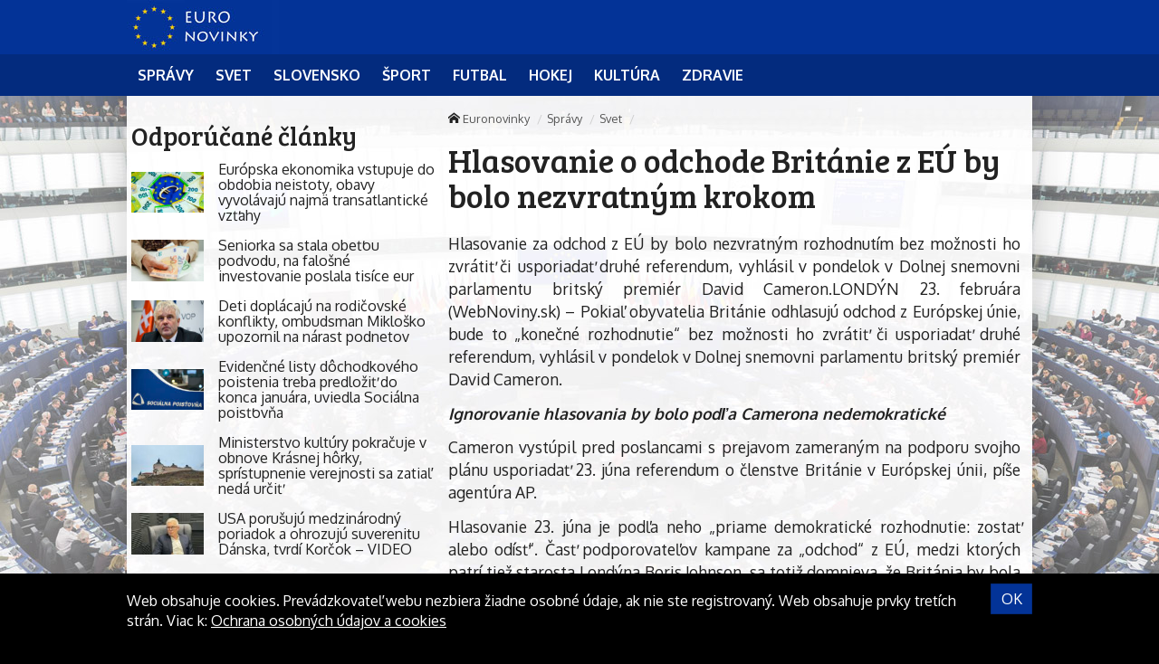

--- FILE ---
content_type: text/html; charset=UTF-8
request_url: https://euronovinky.eu/hlasovanie-o-odchode-britanie-z-eu-by-bolo-nezvratnym-krokom/
body_size: 9657
content:
<!doctype html>
<html class="no-js" lang="sk-SK" prefix="og: http://ogp.me/ns#">
<head>
    <meta charset="utf-8">
    <meta http-equiv="X-UA-Compatible" content="IE=edge">
    <title>Hlasovanie o odchode Británie z EÚ by bolo nezvratným krokom - Euronovinky</title>
    <meta name="viewport" content="width=device-width, initial-scale=1.0, maximum-scale=1.0, user-scalable=no">

    <link rel="alternate" type="application/rss+xml" title="Euronovinky Feed"
          href="https://euronovinky.eu/feed/">

    <meta name='robots' content='max-image-preview:large' />

<!-- This site is optimized with the Yoast SEO plugin v8.4 - https://yoast.com/wordpress/plugins/seo/ -->
<link rel="canonical" href="https://euronovinky.eu/hlasovanie-o-odchode-britanie-z-eu-by-bolo-nezvratnym-krokom/" />
<meta property="og:locale" content="sk_SK" />
<meta property="og:type" content="article" />
<meta property="og:title" content="Hlasovanie o odchode Británie z EÚ by bolo nezvratným krokom - Euronovinky" />
<meta property="og:description" content="Hlasovanie za odchod z EÚ by bolo nezvratným rozhodnutím bez možnosti ho zvrátiť či usporiadať druhé referendum, vyhlásil v pondelok v Dolnej snemovni parlamentu britský premiér David Cameron." />
<meta property="og:site_name" content="Euronovinky" />
<meta property="article:section" content="Svet" />
<meta property="article:published_time" content="2016-02-22T19:35:08+01:00" />
<meta name="twitter:card" content="summary" />
<meta name="twitter:description" content="Hlasovanie za odchod z EÚ by bolo nezvratným rozhodnutím bez možnosti ho zvrátiť či usporiadať druhé referendum, vyhlásil v pondelok v Dolnej snemovni parlamentu britský premiér David Cameron." />
<meta name="twitter:title" content="Hlasovanie o odchode Británie z EÚ by bolo nezvratným krokom - Euronovinky" />
<!-- / Yoast SEO plugin. -->

<link rel='dns-prefetch' href='//euronovinky.eu' />
<link rel='dns-prefetch' href='//fonts.googleapis.com' />
<script type="text/javascript">
/* <![CDATA[ */
window._wpemojiSettings = {"baseUrl":"https:\/\/s.w.org\/images\/core\/emoji\/15.0.3\/72x72\/","ext":".png","svgUrl":"https:\/\/s.w.org\/images\/core\/emoji\/15.0.3\/svg\/","svgExt":".svg","source":{"concatemoji":"\/\/euronovinky.eu\/wp\/wp-includes\/js\/wp-emoji-release.min.js?ver=6.6.2"}};
/*! This file is auto-generated */
!function(i,n){var o,s,e;function c(e){try{var t={supportTests:e,timestamp:(new Date).valueOf()};sessionStorage.setItem(o,JSON.stringify(t))}catch(e){}}function p(e,t,n){e.clearRect(0,0,e.canvas.width,e.canvas.height),e.fillText(t,0,0);var t=new Uint32Array(e.getImageData(0,0,e.canvas.width,e.canvas.height).data),r=(e.clearRect(0,0,e.canvas.width,e.canvas.height),e.fillText(n,0,0),new Uint32Array(e.getImageData(0,0,e.canvas.width,e.canvas.height).data));return t.every(function(e,t){return e===r[t]})}function u(e,t,n){switch(t){case"flag":return n(e,"\ud83c\udff3\ufe0f\u200d\u26a7\ufe0f","\ud83c\udff3\ufe0f\u200b\u26a7\ufe0f")?!1:!n(e,"\ud83c\uddfa\ud83c\uddf3","\ud83c\uddfa\u200b\ud83c\uddf3")&&!n(e,"\ud83c\udff4\udb40\udc67\udb40\udc62\udb40\udc65\udb40\udc6e\udb40\udc67\udb40\udc7f","\ud83c\udff4\u200b\udb40\udc67\u200b\udb40\udc62\u200b\udb40\udc65\u200b\udb40\udc6e\u200b\udb40\udc67\u200b\udb40\udc7f");case"emoji":return!n(e,"\ud83d\udc26\u200d\u2b1b","\ud83d\udc26\u200b\u2b1b")}return!1}function f(e,t,n){var r="undefined"!=typeof WorkerGlobalScope&&self instanceof WorkerGlobalScope?new OffscreenCanvas(300,150):i.createElement("canvas"),a=r.getContext("2d",{willReadFrequently:!0}),o=(a.textBaseline="top",a.font="600 32px Arial",{});return e.forEach(function(e){o[e]=t(a,e,n)}),o}function t(e){var t=i.createElement("script");t.src=e,t.defer=!0,i.head.appendChild(t)}"undefined"!=typeof Promise&&(o="wpEmojiSettingsSupports",s=["flag","emoji"],n.supports={everything:!0,everythingExceptFlag:!0},e=new Promise(function(e){i.addEventListener("DOMContentLoaded",e,{once:!0})}),new Promise(function(t){var n=function(){try{var e=JSON.parse(sessionStorage.getItem(o));if("object"==typeof e&&"number"==typeof e.timestamp&&(new Date).valueOf()<e.timestamp+604800&&"object"==typeof e.supportTests)return e.supportTests}catch(e){}return null}();if(!n){if("undefined"!=typeof Worker&&"undefined"!=typeof OffscreenCanvas&&"undefined"!=typeof URL&&URL.createObjectURL&&"undefined"!=typeof Blob)try{var e="postMessage("+f.toString()+"("+[JSON.stringify(s),u.toString(),p.toString()].join(",")+"));",r=new Blob([e],{type:"text/javascript"}),a=new Worker(URL.createObjectURL(r),{name:"wpTestEmojiSupports"});return void(a.onmessage=function(e){c(n=e.data),a.terminate(),t(n)})}catch(e){}c(n=f(s,u,p))}t(n)}).then(function(e){for(var t in e)n.supports[t]=e[t],n.supports.everything=n.supports.everything&&n.supports[t],"flag"!==t&&(n.supports.everythingExceptFlag=n.supports.everythingExceptFlag&&n.supports[t]);n.supports.everythingExceptFlag=n.supports.everythingExceptFlag&&!n.supports.flag,n.DOMReady=!1,n.readyCallback=function(){n.DOMReady=!0}}).then(function(){return e}).then(function(){var e;n.supports.everything||(n.readyCallback(),(e=n.source||{}).concatemoji?t(e.concatemoji):e.wpemoji&&e.twemoji&&(t(e.twemoji),t(e.wpemoji)))}))}((window,document),window._wpemojiSettings);
/* ]]> */
</script>
<style id='wp-emoji-styles-inline-css' type='text/css'>

	img.wp-smiley, img.emoji {
		display: inline !important;
		border: none !important;
		box-shadow: none !important;
		height: 1em !important;
		width: 1em !important;
		margin: 0 0.07em !important;
		vertical-align: -0.1em !important;
		background: none !important;
		padding: 0 !important;
	}
</style>
<link rel='stylesheet' id='wp-block-library-css' href='//euronovinky.eu/wp/wp-includes/css/dist/block-library/style.min.css?ver=6.6.2' type='text/css' media='all' />
<style id='classic-theme-styles-inline-css' type='text/css'>
/*! This file is auto-generated */
.wp-block-button__link{color:#fff;background-color:#32373c;border-radius:9999px;box-shadow:none;text-decoration:none;padding:calc(.667em + 2px) calc(1.333em + 2px);font-size:1.125em}.wp-block-file__button{background:#32373c;color:#fff;text-decoration:none}
</style>
<style id='global-styles-inline-css' type='text/css'>
:root{--wp--preset--aspect-ratio--square: 1;--wp--preset--aspect-ratio--4-3: 4/3;--wp--preset--aspect-ratio--3-4: 3/4;--wp--preset--aspect-ratio--3-2: 3/2;--wp--preset--aspect-ratio--2-3: 2/3;--wp--preset--aspect-ratio--16-9: 16/9;--wp--preset--aspect-ratio--9-16: 9/16;--wp--preset--color--black: #000000;--wp--preset--color--cyan-bluish-gray: #abb8c3;--wp--preset--color--white: #ffffff;--wp--preset--color--pale-pink: #f78da7;--wp--preset--color--vivid-red: #cf2e2e;--wp--preset--color--luminous-vivid-orange: #ff6900;--wp--preset--color--luminous-vivid-amber: #fcb900;--wp--preset--color--light-green-cyan: #7bdcb5;--wp--preset--color--vivid-green-cyan: #00d084;--wp--preset--color--pale-cyan-blue: #8ed1fc;--wp--preset--color--vivid-cyan-blue: #0693e3;--wp--preset--color--vivid-purple: #9b51e0;--wp--preset--gradient--vivid-cyan-blue-to-vivid-purple: linear-gradient(135deg,rgba(6,147,227,1) 0%,rgb(155,81,224) 100%);--wp--preset--gradient--light-green-cyan-to-vivid-green-cyan: linear-gradient(135deg,rgb(122,220,180) 0%,rgb(0,208,130) 100%);--wp--preset--gradient--luminous-vivid-amber-to-luminous-vivid-orange: linear-gradient(135deg,rgba(252,185,0,1) 0%,rgba(255,105,0,1) 100%);--wp--preset--gradient--luminous-vivid-orange-to-vivid-red: linear-gradient(135deg,rgba(255,105,0,1) 0%,rgb(207,46,46) 100%);--wp--preset--gradient--very-light-gray-to-cyan-bluish-gray: linear-gradient(135deg,rgb(238,238,238) 0%,rgb(169,184,195) 100%);--wp--preset--gradient--cool-to-warm-spectrum: linear-gradient(135deg,rgb(74,234,220) 0%,rgb(151,120,209) 20%,rgb(207,42,186) 40%,rgb(238,44,130) 60%,rgb(251,105,98) 80%,rgb(254,248,76) 100%);--wp--preset--gradient--blush-light-purple: linear-gradient(135deg,rgb(255,206,236) 0%,rgb(152,150,240) 100%);--wp--preset--gradient--blush-bordeaux: linear-gradient(135deg,rgb(254,205,165) 0%,rgb(254,45,45) 50%,rgb(107,0,62) 100%);--wp--preset--gradient--luminous-dusk: linear-gradient(135deg,rgb(255,203,112) 0%,rgb(199,81,192) 50%,rgb(65,88,208) 100%);--wp--preset--gradient--pale-ocean: linear-gradient(135deg,rgb(255,245,203) 0%,rgb(182,227,212) 50%,rgb(51,167,181) 100%);--wp--preset--gradient--electric-grass: linear-gradient(135deg,rgb(202,248,128) 0%,rgb(113,206,126) 100%);--wp--preset--gradient--midnight: linear-gradient(135deg,rgb(2,3,129) 0%,rgb(40,116,252) 100%);--wp--preset--font-size--small: 13px;--wp--preset--font-size--medium: 20px;--wp--preset--font-size--large: 36px;--wp--preset--font-size--x-large: 42px;--wp--preset--spacing--20: 0.44rem;--wp--preset--spacing--30: 0.67rem;--wp--preset--spacing--40: 1rem;--wp--preset--spacing--50: 1.5rem;--wp--preset--spacing--60: 2.25rem;--wp--preset--spacing--70: 3.38rem;--wp--preset--spacing--80: 5.06rem;--wp--preset--shadow--natural: 6px 6px 9px rgba(0, 0, 0, 0.2);--wp--preset--shadow--deep: 12px 12px 50px rgba(0, 0, 0, 0.4);--wp--preset--shadow--sharp: 6px 6px 0px rgba(0, 0, 0, 0.2);--wp--preset--shadow--outlined: 6px 6px 0px -3px rgba(255, 255, 255, 1), 6px 6px rgba(0, 0, 0, 1);--wp--preset--shadow--crisp: 6px 6px 0px rgba(0, 0, 0, 1);}:where(.is-layout-flex){gap: 0.5em;}:where(.is-layout-grid){gap: 0.5em;}body .is-layout-flex{display: flex;}.is-layout-flex{flex-wrap: wrap;align-items: center;}.is-layout-flex > :is(*, div){margin: 0;}body .is-layout-grid{display: grid;}.is-layout-grid > :is(*, div){margin: 0;}:where(.wp-block-columns.is-layout-flex){gap: 2em;}:where(.wp-block-columns.is-layout-grid){gap: 2em;}:where(.wp-block-post-template.is-layout-flex){gap: 1.25em;}:where(.wp-block-post-template.is-layout-grid){gap: 1.25em;}.has-black-color{color: var(--wp--preset--color--black) !important;}.has-cyan-bluish-gray-color{color: var(--wp--preset--color--cyan-bluish-gray) !important;}.has-white-color{color: var(--wp--preset--color--white) !important;}.has-pale-pink-color{color: var(--wp--preset--color--pale-pink) !important;}.has-vivid-red-color{color: var(--wp--preset--color--vivid-red) !important;}.has-luminous-vivid-orange-color{color: var(--wp--preset--color--luminous-vivid-orange) !important;}.has-luminous-vivid-amber-color{color: var(--wp--preset--color--luminous-vivid-amber) !important;}.has-light-green-cyan-color{color: var(--wp--preset--color--light-green-cyan) !important;}.has-vivid-green-cyan-color{color: var(--wp--preset--color--vivid-green-cyan) !important;}.has-pale-cyan-blue-color{color: var(--wp--preset--color--pale-cyan-blue) !important;}.has-vivid-cyan-blue-color{color: var(--wp--preset--color--vivid-cyan-blue) !important;}.has-vivid-purple-color{color: var(--wp--preset--color--vivid-purple) !important;}.has-black-background-color{background-color: var(--wp--preset--color--black) !important;}.has-cyan-bluish-gray-background-color{background-color: var(--wp--preset--color--cyan-bluish-gray) !important;}.has-white-background-color{background-color: var(--wp--preset--color--white) !important;}.has-pale-pink-background-color{background-color: var(--wp--preset--color--pale-pink) !important;}.has-vivid-red-background-color{background-color: var(--wp--preset--color--vivid-red) !important;}.has-luminous-vivid-orange-background-color{background-color: var(--wp--preset--color--luminous-vivid-orange) !important;}.has-luminous-vivid-amber-background-color{background-color: var(--wp--preset--color--luminous-vivid-amber) !important;}.has-light-green-cyan-background-color{background-color: var(--wp--preset--color--light-green-cyan) !important;}.has-vivid-green-cyan-background-color{background-color: var(--wp--preset--color--vivid-green-cyan) !important;}.has-pale-cyan-blue-background-color{background-color: var(--wp--preset--color--pale-cyan-blue) !important;}.has-vivid-cyan-blue-background-color{background-color: var(--wp--preset--color--vivid-cyan-blue) !important;}.has-vivid-purple-background-color{background-color: var(--wp--preset--color--vivid-purple) !important;}.has-black-border-color{border-color: var(--wp--preset--color--black) !important;}.has-cyan-bluish-gray-border-color{border-color: var(--wp--preset--color--cyan-bluish-gray) !important;}.has-white-border-color{border-color: var(--wp--preset--color--white) !important;}.has-pale-pink-border-color{border-color: var(--wp--preset--color--pale-pink) !important;}.has-vivid-red-border-color{border-color: var(--wp--preset--color--vivid-red) !important;}.has-luminous-vivid-orange-border-color{border-color: var(--wp--preset--color--luminous-vivid-orange) !important;}.has-luminous-vivid-amber-border-color{border-color: var(--wp--preset--color--luminous-vivid-amber) !important;}.has-light-green-cyan-border-color{border-color: var(--wp--preset--color--light-green-cyan) !important;}.has-vivid-green-cyan-border-color{border-color: var(--wp--preset--color--vivid-green-cyan) !important;}.has-pale-cyan-blue-border-color{border-color: var(--wp--preset--color--pale-cyan-blue) !important;}.has-vivid-cyan-blue-border-color{border-color: var(--wp--preset--color--vivid-cyan-blue) !important;}.has-vivid-purple-border-color{border-color: var(--wp--preset--color--vivid-purple) !important;}.has-vivid-cyan-blue-to-vivid-purple-gradient-background{background: var(--wp--preset--gradient--vivid-cyan-blue-to-vivid-purple) !important;}.has-light-green-cyan-to-vivid-green-cyan-gradient-background{background: var(--wp--preset--gradient--light-green-cyan-to-vivid-green-cyan) !important;}.has-luminous-vivid-amber-to-luminous-vivid-orange-gradient-background{background: var(--wp--preset--gradient--luminous-vivid-amber-to-luminous-vivid-orange) !important;}.has-luminous-vivid-orange-to-vivid-red-gradient-background{background: var(--wp--preset--gradient--luminous-vivid-orange-to-vivid-red) !important;}.has-very-light-gray-to-cyan-bluish-gray-gradient-background{background: var(--wp--preset--gradient--very-light-gray-to-cyan-bluish-gray) !important;}.has-cool-to-warm-spectrum-gradient-background{background: var(--wp--preset--gradient--cool-to-warm-spectrum) !important;}.has-blush-light-purple-gradient-background{background: var(--wp--preset--gradient--blush-light-purple) !important;}.has-blush-bordeaux-gradient-background{background: var(--wp--preset--gradient--blush-bordeaux) !important;}.has-luminous-dusk-gradient-background{background: var(--wp--preset--gradient--luminous-dusk) !important;}.has-pale-ocean-gradient-background{background: var(--wp--preset--gradient--pale-ocean) !important;}.has-electric-grass-gradient-background{background: var(--wp--preset--gradient--electric-grass) !important;}.has-midnight-gradient-background{background: var(--wp--preset--gradient--midnight) !important;}.has-small-font-size{font-size: var(--wp--preset--font-size--small) !important;}.has-medium-font-size{font-size: var(--wp--preset--font-size--medium) !important;}.has-large-font-size{font-size: var(--wp--preset--font-size--large) !important;}.has-x-large-font-size{font-size: var(--wp--preset--font-size--x-large) !important;}
:where(.wp-block-post-template.is-layout-flex){gap: 1.25em;}:where(.wp-block-post-template.is-layout-grid){gap: 1.25em;}
:where(.wp-block-columns.is-layout-flex){gap: 2em;}:where(.wp-block-columns.is-layout-grid){gap: 2em;}
:root :where(.wp-block-pullquote){font-size: 1.5em;line-height: 1.6;}
</style>
<link rel='stylesheet' id='open-sans-css' href='//fonts.googleapis.com/css?family=Open+Sans%3A400%2C300%2C700&#038;subset=latin%2Clatin-ext&#038;ver=21' type='text/css' media='all' />
<link rel='stylesheet' id='im_app-css' href='//euronovinky.eu/app/themes/euronovinky/assets/css/app.css?ver=21' type='text/css' media='all' />
<link rel='stylesheet' id='bree-css' href='//fonts.googleapis.com/css?family=Bree+Serif&#038;subset=latin%2Clatin-ext&#038;ver=1' type='text/css' media='all' />
<link rel='stylesheet' id='oxygen-css' href='//fonts.googleapis.com/css?family=Oxygen%3A400%2C700&#038;subset=latin%2Clatin-ext&#038;ver=1' type='text/css' media='all' />
<script type="text/javascript" src="//euronovinky.eu/wp/wp-includes/js/jquery/jquery.min.js?ver=3.7.1" id="jquery-core-js"></script>
<script type="text/javascript" src="//euronovinky.eu/wp/wp-includes/js/jquery/jquery-migrate.min.js?ver=3.4.1" id="jquery-migrate-js"></script>
<link rel="https://api.w.org/" href="https://euronovinky.eu/wp-json/" /><link rel="alternate" title="JSON" type="application/json" href="https://euronovinky.eu/wp-json/wp/v2/posts/27447" /><link rel="alternate" title="oEmbed (JSON)" type="application/json+oembed" href="https://euronovinky.eu/wp-json/oembed/1.0/embed?url=https%3A%2F%2Feuronovinky.eu%2Fhlasovanie-o-odchode-britanie-z-eu-by-bolo-nezvratnym-krokom%2F" />
<link rel="alternate" title="oEmbed (XML)" type="text/xml+oembed" href="https://euronovinky.eu/wp-json/oembed/1.0/embed?url=https%3A%2F%2Feuronovinky.eu%2Fhlasovanie-o-odchode-britanie-z-eu-by-bolo-nezvratnym-krokom%2F&#038;format=xml" />
<!--[if lt IE 9]>
    <script src="//euronovinky.eu/app/themes/idenmedia/assets/js/plugins/iefix/html5shiv.min.js"></script>
    <script src="//euronovinky.eu/app/themes/idenmedia/assets/js/plugins/iefix/respond.min.js"></script>
    <![endif]-->
   
            <link rel="shortcut icon" href="https://cdn.sita.sk/sites/26/2017/07/favicon-euronovinky.png">
    
    <script type="text/javascript">
        var ajaxurl = "\/wp\/wp-admin\/admin-ajax.php"    </script>
</head>
<body class="post-template-default single single-post postid-27447 single-format-standard admincheck-show md theme-light hlasovanie-o-odchode-britanie-z-eu-by-bolo-nezvratnym-krokom page">
<header role="banner" am-Navbar>
    <div am-Container="logo">
        <div am-Logo>
  <a href="https://euronovinky.eu/"><img src="https://cdn.sita.sk/sites/26/2017/07/eunovinky-logo.jpg" alt="Euronovinky"></a></div>    </div>

    <div am-Ubermenu-Wrap>
        <div am-Container >
                <ul id="menu-hlavne-menu"
                   >
                    <li>
                        <a
                           href="https://euronovinky.eu/kategorie/spravy/"
                           tabindex="0"><span
                                   >Správy</span></a>
                    </li>
                    <li>
                        <a
                           href="https://euronovinky.eu/kategorie/spravy/svet/"
                           tabindex="0"><span
                                   >Svet</span></a>
                    </li>
                    <li>
                        <a
                           href="https://euronovinky.eu/kategorie/spravy/slovensko/"
                           tabindex="0"><span
                                   >Slovensko</span></a>
                    </li>
                    <li>
                        <a
                           href="https://euronovinky.eu/kategorie/sport/"
                           tabindex="0"><span
                                   >Šport</span></a>
                    </li>
                    <li>
                        <a
                           href="https://euronovinky.eu/kategorie/sport/futbal/"
                           tabindex="0"><span
                                   >Futbal</span></a>
                    </li>
                    <li>
                        <a
                           href="https://euronovinky.eu/kategorie/sport/hokej/"
                           tabindex="0"><span
                                   >Hokej</span></a>
                    </li>
                    <li>
                        <a
                           href="https://euronovinky.eu/kategorie/kultura/"
                           tabindex="0"><span
                                   >Kultúra</span></a>
                    </li>
                    <li>
                        <a
                           href="https://euronovinky.eu/kategorie/zdravie/"
                           tabindex="0"><span
                                   >Zdravie</span></a>
                    </li>
                </ul>
        </div>
    </div>

</header>
<!--[if lt IE 11]>
<div am-Container>
    <div am-Alert="danger">
        Žiaľ, používate <strong>zastaralý</strong> internetový prehliadač, niektoré funkcie preto nemusia fungovať správne.
        Prosím, <a href="http://browsehappy.com/">stianite si moderný prehliadač TU</a>, s ktorým stránka bude fungovať rýchlejšie a bez chýb. Ďakujeme.    </div>
</div>
<![endif]-->
<main role="main" am-Main="type:post">
    <div am-Container>
    <div am-Main-Content="type:post">
        <aside am-Sidebar="type:post" role="complementary">
    <div am-Sidebar-Content="type:post"><div am-Widget="widget_im_related_posts-2 widget_im_related_posts"><h2 am-Heading>Odporúčané články</h2><div am-Pair="rating-sidebar-content">
            <header am-Pair-Big>
                <a href="https://euronovinky.eu/europska-ekonomika-vstupuje-do-obdobia-neistoty-obavy-vyvolavaju-najma-transatlanticke-vztahy/?utm_source=self&utm_medium=podtext&utm_campaign=podtext" title="Európska ekonomika vstupuje do obdobia neistoty, obavy vyvolávajú najmä transatlantické vzťahy">
                    <h2 am-Heading>Európska ekonomika vstupuje do obdobia neistoty, obavy vyvolávajú najmä transatlantické vzťahy</h2>
                </a>
            </header>
            <div am-Pair-Small>
                <figure am-FeaturedImage>
                    <a href="https://euronovinky.eu/europska-ekonomika-vstupuje-do-obdobia-neistoty-obavy-vyvolavaju-najma-transatlanticke-vztahy/?utm_source=self&utm_medium=podtext&utm_campaign=podtext" title="Európska ekonomika vstupuje do obdobia neistoty, obavy vyvolávajú najmä transatlantické vzťahy">
                        <img width="120" height="68" src="https://cdn.sita.sk/sites/23/2023/05/505044_gettyimages-1396615895-676x451-120x68.jpg" class="attachment-featured_tiny size-featured_tiny wp-post-image" alt="505044_gettyimages 1396615895 676x451.jpg" decoding="async" srcset="https://cdn.sita.sk/sites/23/2023/05/505044_gettyimages-1396615895-676x451-120x68.jpg 120w, https://cdn.sita.sk/sites/23/2023/05/505044_gettyimages-1396615895-676x451-320x180.jpg 320w, https://cdn.sita.sk/sites/23/2023/05/505044_gettyimages-1396615895-676x451-640x360.jpg 640w" sizes="(max-width: 120px) 100vw, 120px">                    </a>
                </figure>
            </div>
            </div><div am-Pair="rating-sidebar-content">
            <header am-Pair-Big>
                <a href="https://euronovinky.eu/seniorka-sa-stala-obetou-podvodu-na-falosne-investovanie-poslala-tisice-eur/?utm_source=self&utm_medium=podtext&utm_campaign=podtext" title="Seniorka sa stala obeťou podvodu, na falošné investovanie poslala tisíce eur">
                    <h2 am-Heading>Seniorka sa stala obeťou podvodu, na falošné investovanie poslala tisíce eur</h2>
                </a>
            </header>
            <div am-Pair-Small>
                <figure am-FeaturedImage>
                    <a href="https://euronovinky.eu/seniorka-sa-stala-obetou-podvodu-na-falosne-investovanie-poslala-tisice-eur/?utm_source=self&utm_medium=podtext&utm_campaign=podtext" title="Seniorka sa stala obeťou podvodu, na falošné investovanie poslala tisíce eur">
                        <img width="120" height="68" src="https://cdn.sita.sk/sites/23/2023/03/501156_gettyimages-1413357808-676x451-120x68.jpg" class="attachment-featured_tiny size-featured_tiny wp-post-image" alt="501156_gettyimages 1413357808 676x451.jpg" decoding="async" srcset="https://cdn.sita.sk/sites/23/2023/03/501156_gettyimages-1413357808-676x451-120x68.jpg 120w, https://cdn.sita.sk/sites/23/2023/03/501156_gettyimages-1413357808-676x451-320x180.jpg 320w, https://cdn.sita.sk/sites/23/2023/03/501156_gettyimages-1413357808-676x451-640x360.jpg 640w" sizes="(max-width: 120px) 100vw, 120px">                    </a>
                </figure>
            </div>
            </div><div am-Pair="rating-sidebar-content">
            <header am-Pair-Big>
                <a href="https://euronovinky.eu/deti-doplacaju-na-rodicovske-konflikty-ombudsman-miklosko-upozornil-na-narast-podnetov/?utm_source=self&utm_medium=podtext&utm_campaign=podtext" title="Deti doplácajú na rodičovské konflikty, ombudsman Mikloško upozornil na nárast podnetov">
                    <h2 am-Heading>Deti doplácajú na rodičovské konflikty, ombudsman Mikloško upozornil na nárast podnetov</h2>
                </a>
            </header>
            <div am-Pair-Small>
                <figure am-FeaturedImage>
                    <a href="https://euronovinky.eu/deti-doplacaju-na-rodicovske-konflikty-ombudsman-miklosko-upozornil-na-narast-podnetov/?utm_source=self&utm_medium=podtext&utm_campaign=podtext" title="Deti doplácajú na rodičovské konflikty, ombudsman Mikloško upozornil na nárast podnetov">
                        <img width="120" height="68" src="https://cdn.sita.sk/sites/23/2024/06/526793_6565e98635641696611206-676x451-120x68.jpg" class="attachment-featured_tiny size-featured_tiny wp-post-image" alt="526793_6565e98635641696611206 676x451.jpg" decoding="async" srcset="https://cdn.sita.sk/sites/23/2024/06/526793_6565e98635641696611206-676x451-120x68.jpg 120w, https://cdn.sita.sk/sites/23/2024/06/526793_6565e98635641696611206-676x451-320x180.jpg 320w, https://cdn.sita.sk/sites/23/2024/06/526793_6565e98635641696611206-676x451-640x360.jpg 640w" sizes="(max-width: 120px) 100vw, 120px">                    </a>
                </figure>
            </div>
            </div><div am-Pair="rating-sidebar-content">
            <header am-Pair-Big>
                <a href="https://euronovinky.eu/evidencne-listy-dochodkoveho-poistenia-treba-predlozit-do-konca-januara-uviedla-socialna-poistovna/?utm_source=self&utm_medium=podtext&utm_campaign=podtext" title="Evidenčné listy dôchodkového poistenia treba predložiť do konca januára, uviedla Sociálna poisťovňa">
                    <h2 am-Heading>Evidenčné listy dôchodkového poistenia treba predložiť do konca januára, uviedla Sociálna poisťovňa</h2>
                </a>
            </header>
            <div am-Pair-Small>
                <figure am-FeaturedImage>
                    <a href="https://euronovinky.eu/evidencne-listy-dochodkoveho-poistenia-treba-predlozit-do-konca-januara-uviedla-socialna-poistovna/?utm_source=self&utm_medium=podtext&utm_campaign=podtext" title="Evidenčné listy dôchodkového poistenia treba predložiť do konca januára, uviedla Sociálna poisťovňa">
                        <img width="120" height="68" src="https://cdn.sita.sk/sites/23/2026/01/554534_67c9b56e5b233687854910-676x451-120x68.jpg" class="attachment-featured_tiny size-featured_tiny wp-post-image" alt="554534_67c9b56e5b233687854910 676x451.jpg" decoding="async" srcset="https://cdn.sita.sk/sites/23/2026/01/554534_67c9b56e5b233687854910-676x451-120x68.jpg 120w, https://cdn.sita.sk/sites/23/2026/01/554534_67c9b56e5b233687854910-676x451-320x180.jpg 320w, https://cdn.sita.sk/sites/23/2026/01/554534_67c9b56e5b233687854910-676x451-640x360.jpg 640w" sizes="(max-width: 120px) 100vw, 120px">                    </a>
                </figure>
            </div>
            </div><div am-Pair="rating-sidebar-content">
            <header am-Pair-Big>
                <a href="https://euronovinky.eu/ministerstvo-kultury-pokracuje-v-obnove-krasnej-horky-spristupnenie-verejnosti-sa-zatial-neda-urcit/?utm_source=self&utm_medium=podtext&utm_campaign=podtext" title="Ministerstvo kultúry pokračuje v obnove Krásnej hôrky, sprístupnenie verejnosti sa zatiaľ nedá určiť">
                    <h2 am-Heading>Ministerstvo kultúry pokračuje v obnove Krásnej hôrky, sprístupnenie verejnosti sa zatiaľ nedá určiť</h2>
                </a>
            </header>
            <div am-Pair-Small>
                <figure am-FeaturedImage>
                    <a href="https://euronovinky.eu/ministerstvo-kultury-pokracuje-v-obnove-krasnej-horky-spristupnenie-verejnosti-sa-zatial-neda-urcit/?utm_source=self&utm_medium=podtext&utm_campaign=podtext" title="Ministerstvo kultúry pokračuje v obnove Krásnej hôrky, sprístupnenie verejnosti sa zatiaľ nedá určiť">
                        <img width="120" height="68" src="https://cdn.sita.sk/sites/23/2025/07/546826_img20250311135722-676x507-120x68.jpg" class="attachment-featured_tiny size-featured_tiny wp-post-image" alt="546826_img20250311135722 676x507.jpg" decoding="async" srcset="https://cdn.sita.sk/sites/23/2025/07/546826_img20250311135722-676x507-120x68.jpg 120w, https://cdn.sita.sk/sites/23/2025/07/546826_img20250311135722-676x507-320x180.jpg 320w, https://cdn.sita.sk/sites/23/2025/07/546826_img20250311135722-676x507-640x360.jpg 640w" sizes="(max-width: 120px) 100vw, 120px">                    </a>
                </figure>
            </div>
            </div><div am-Pair="rating-sidebar-content">
            <header am-Pair-Big>
                <a href="https://euronovinky.eu/usa-porusuju-medzinarodny-poriadok-a-ohrozuju-suverenitu-danska-tvrdi-korcok-video/?utm_source=self&utm_medium=podtext&utm_campaign=podtext" title="USA porušujú medzinárodný poriadok a ohrozujú suverenitu Dánska, tvrdí Korčok – VIDEO">
                    <h2 am-Heading>USA porušujú medzinárodný poriadok a ohrozujú suverenitu Dánska, tvrdí Korčok – VIDEO</h2>
                </a>
            </header>
            <div am-Pair-Small>
                <figure am-FeaturedImage>
                    <a href="https://euronovinky.eu/usa-porusuju-medzinarodny-poriadok-a-ohrozuju-suverenitu-danska-tvrdi-korcok-video/?utm_source=self&utm_medium=podtext&utm_campaign=podtext" title="USA porušujú medzinárodný poriadok a ohrozujú suverenitu Dánska, tvrdí Korčok – VIDEO">
                        <img width="120" height="68" src="https://cdn.sita.sk/sites/23/2026/01/554531_img_5863-676x507-120x68.jpg" class="attachment-featured_tiny size-featured_tiny wp-post-image" alt="554531_img_5863 676x507.jpg" decoding="async" srcset="https://cdn.sita.sk/sites/23/2026/01/554531_img_5863-676x507-120x68.jpg 120w, https://cdn.sita.sk/sites/23/2026/01/554531_img_5863-676x507-320x180.jpg 320w, https://cdn.sita.sk/sites/23/2026/01/554531_img_5863-676x507-640x360.jpg 640w" sizes="(max-width: 120px) 100vw, 120px">                    </a>
                </figure>
            </div>
            </div><div am-Pair="rating-sidebar-content">
            <header am-Pair-Big>
                <a href="https://euronovinky.eu/fico-v-liste-von-der-leyenovej-kritizuje-rozhodnutia-unie-poukazuje-na-alarmujucu-situaciu-v-priemysle-foto/?utm_source=self&utm_medium=podtext&utm_campaign=podtext" title="Fico v liste von der Leyenovej kritizuje rozhodnutia Únie, poukazuje na alarmujúcu situáciu v priemysle – FOTO">
                    <h2 am-Heading>Fico v liste von der Leyenovej kritizuje rozhodnutia Únie, poukazuje na alarmujúcu situáciu v priemysle – FOTO</h2>
                </a>
            </header>
            <div am-Pair-Small>
                <figure am-FeaturedImage>
                    <a href="https://euronovinky.eu/fico-v-liste-von-der-leyenovej-kritizuje-rozhodnutia-unie-poukazuje-na-alarmujucu-situaciu-v-priemysle-foto/?utm_source=self&utm_medium=podtext&utm_campaign=podtext" title="Fico v liste von der Leyenovej kritizuje rozhodnutia Únie, poukazuje na alarmujúcu situáciu v priemysle – FOTO">
                        <img width="120" height="68" src="https://cdn.sita.sk/sites/23/2025/08/548176_premier-robert-fico-smer-sd.-2-676x451-120x68.jpg" class="attachment-featured_tiny size-featured_tiny wp-post-image" alt="548176_premier robert fico smer sd. 2 676x451.jpg" decoding="async" srcset="https://cdn.sita.sk/sites/23/2025/08/548176_premier-robert-fico-smer-sd.-2-676x451-120x68.jpg 120w, https://cdn.sita.sk/sites/23/2025/08/548176_premier-robert-fico-smer-sd.-2-676x451-320x180.jpg 320w, https://cdn.sita.sk/sites/23/2025/08/548176_premier-robert-fico-smer-sd.-2-676x451-640x360.jpg 640w" sizes="(max-width: 120px) 100vw, 120px">                    </a>
                </figure>
            </div>
            </div><div am-Pair="rating-sidebar-content">
            <header am-Pair-Big>
                <a href="https://euronovinky.eu/v-roku-2025-zrealizovali-zdravotni-klauni-2-960-klauniad/?utm_source=self&utm_medium=podtext&utm_campaign=podtext" title="V roku 2025 zrealizovali zdravotní klauni 2 960 klauniád">
                    <h2 am-Heading>V roku 2025 zrealizovali zdravotní klauni 2 960 klauniád</h2>
                </a>
            </header>
            <div am-Pair-Small>
                <figure am-FeaturedImage>
                    <a href="https://euronovinky.eu/v-roku-2025-zrealizovali-zdravotni-klauni-2-960-klauniad/?utm_source=self&utm_medium=podtext&utm_campaign=podtext" title="V roku 2025 zrealizovali zdravotní klauni 2 960 klauniád">
                        <img width="120" height="68" src="https://cdn.sita.sk/sites/23/2026/01/554528_dsc_0159_dxo-676x451-120x68.jpg" class="attachment-featured_tiny size-featured_tiny wp-post-image" alt="554528_dsc_0159_dxo 676x451.jpg" decoding="async" srcset="https://cdn.sita.sk/sites/23/2026/01/554528_dsc_0159_dxo-676x451-120x68.jpg 120w, https://cdn.sita.sk/sites/23/2026/01/554528_dsc_0159_dxo-676x451-320x180.jpg 320w, https://cdn.sita.sk/sites/23/2026/01/554528_dsc_0159_dxo-676x451-640x360.jpg 640w" sizes="(max-width: 120px) 100vw, 120px">                    </a>
                </figure>
            </div>
            </div><div am-Pair="rating-sidebar-content">
            <header am-Pair-Big>
                <a href="https://euronovinky.eu/tipos-odstupuje-od-zmluvy-o-partnerstve-so-sfz-zaujem-o-podporu-tipos-iii-ligy-vsak-trva/?utm_source=self&utm_medium=podtext&utm_campaign=podtext" title="TIPOS odstupuje od zmluvy o partnerstve so SFZ,  záujem o podporu TIPOS III. ligy však trvá">
                    <h2 am-Heading>TIPOS odstupuje od zmluvy o partnerstve so SFZ,  záujem o podporu TIPOS III. ligy však trvá</h2>
                </a>
            </header>
            <div am-Pair-Small>
                <figure am-FeaturedImage>
                    <a href="https://euronovinky.eu/tipos-odstupuje-od-zmluvy-o-partnerstve-so-sfz-zaujem-o-podporu-tipos-iii-ligy-vsak-trva/?utm_source=self&utm_medium=podtext&utm_campaign=podtext" title="TIPOS odstupuje od zmluvy o partnerstve so SFZ,  záujem o podporu TIPOS III. ligy však trvá">
                        <img width="120" height="68" src="https://cdn.sita.sk/sites/23/2026/01/554526_new-project-7-120x68.jpg" class="attachment-featured_tiny size-featured_tiny wp-post-image" alt="554526_new project 7.jpg" decoding="async" srcset="https://cdn.sita.sk/sites/23/2026/01/554526_new-project-7-120x68.jpg 120w, https://cdn.sita.sk/sites/23/2026/01/554526_new-project-7-320x180.jpg 320w, https://cdn.sita.sk/sites/23/2026/01/554526_new-project-7-640x360.jpg 640w" sizes="(max-width: 120px) 100vw, 120px">                    </a>
                </figure>
            </div>
            </div><div am-Pair="rating-sidebar-content">
            <header am-Pair-Big>
                <a href="https://euronovinky.eu/dm-spravila-unikatny-prieskum-medzi-slovakmi-ako-sa-starame-o-nase-zdravie-a-krasu/?utm_source=self&utm_medium=podtext&utm_campaign=podtext" title="dm spravila unikátny prieskum medzi Slovákmi: Ako sa staráme o naše zdravie a krásu?">
                    <h2 am-Heading>dm spravila unikátny prieskum medzi Slovákmi: Ako sa staráme o naše zdravie a krásu?</h2>
                </a>
            </header>
            <div am-Pair-Small>
                <figure am-FeaturedImage>
                    <a href="https://euronovinky.eu/dm-spravila-unikatny-prieskum-medzi-slovakmi-ako-sa-starame-o-nase-zdravie-a-krasu/?utm_source=self&utm_medium=podtext&utm_campaign=podtext" title="dm spravila unikátny prieskum medzi Slovákmi: Ako sa staráme o naše zdravie a krásu?">
                        <img width="120" height="68" src="https://cdn.sita.sk/sites/23/2026/01/554524_dm-drogerie-markt-exkluzivny-prieskum-o-zdravi-a-krase-odhalil-dennu-rutinu-slovakov-matus-koprda-2-676x450-120x68.jpg" class="attachment-featured_tiny size-featured_tiny wp-post-image" alt="554524_dm drogerie markt exkluzivny prieskum o zdravi a krase odhalil dennu rutinu slovakov matus koprda 2 676x450.jpg" decoding="async" srcset="https://cdn.sita.sk/sites/23/2026/01/554524_dm-drogerie-markt-exkluzivny-prieskum-o-zdravi-a-krase-odhalil-dennu-rutinu-slovakov-matus-koprda-2-676x450-120x68.jpg 120w, https://cdn.sita.sk/sites/23/2026/01/554524_dm-drogerie-markt-exkluzivny-prieskum-o-zdravi-a-krase-odhalil-dennu-rutinu-slovakov-matus-koprda-2-676x450-320x180.jpg 320w, https://cdn.sita.sk/sites/23/2026/01/554524_dm-drogerie-markt-exkluzivny-prieskum-o-zdravi-a-krase-odhalil-dennu-rutinu-slovakov-matus-koprda-2-676x450-640x360.jpg 640w" sizes="(max-width: 120px) 100vw, 120px">                    </a>
                </figure>
            </div>
            </div></div><div am-Widget="text-2 widget_text"><h2 am-Heading>Zaujímavé odkazy</h2>			<div class="textwidget"><a href="http://europa.eu/index_sk.htm">http://europa.eu/index_sk.htm</a><br>
<a href="https://www.iuventa.sk/sk/Eurodesk/Europa/Europska-unia.alej">https://www.iuventa.sk/sk/Eurodesk/Europa/Europska-unia.alej</a><br>
<a href="http://www.europechess.org">http://www.europechess.org</a>
</div>
		</div><div am-Widget="text-3 widget_text">			<div class="textwidget"><a href='http://www.imeteo.sk' target='_blank' rel="noopener"><img src='http://www.imeteo.sk/images/forecast.png' alt='img' title='iMeteo.sk' style='display:block; max-width: 300px;width: 100%'></a></div>
		</div></div>
</aside>        <div am-Content="type:post">
    <div am-Content-Content="post">
                    <span js-Views="27447"></span>            <article itemscope itemtype="http://schema.org/Article" class="post-27447 post type-post status-publish format-standard has-post-thumbnail hentry category-svet">
                
                
                <ul am-Breadcrumb><li><span class="icon-home "></span> <a href="https://euronovinky.eu">Euronovinky</a></li><li><a href="https://euronovinky.eu/kategorie/spravy/" rel="category tag">Správy</a></li><li><a href="https://euronovinky.eu/kategorie/spravy/svet/" rel="category tag">Svet</a></li></ul>
                <header am-Page-Header>
                    <h1 am-Heading itemprop="headline">Hlasovanie o odchode Británie z EÚ by bolo nezvratným krokom</h1>
                </header>

                
                
                <div am-Content-TextWrap>
                    <div itemprop="articleBody" am-Content-Text>
                                                <p>Hlasovanie za odchod z EÚ by bolo nezvratným rozhodnutím bez možnosti ho zvrátiť či usporiadať druhé referendum, vyhlásil v pondelok v Dolnej snemovni parlamentu britský premiér David Cameron.LONDÝN 23. februára (WebNoviny.sk) &#8211; Pokiaľ obyvatelia Británie odhlasujú odchod z Európskej únie, bude to &#8222;konečné rozhodnutie&#8220; bez možnosti ho zvrátiť či usporiadať druhé referendum, vyhlásil v pondelok v Dolnej snemovni parlamentu britský premiér David Cameron. </p>
<p><strong><i>Ignorovanie hlasovania by bolo podľa Camerona nedemokratické</i></strong></p>
<p>Cameron vystúpil pred poslancami s prejavom zameraným na podporu svojho plánu usporiadať 23. júna referendum o členstve Británie v Európskej únii, píše agentúra AP. </p>
<p>Hlasovanie 23. júna je podľa neho &#8222;priame demokratické rozhodnutie: zostať alebo odísť&#8220;. Časť podporovateľov kampane za &#8222;odchod&#8220; z EÚ, medzi ktorých patrí tiež starosta Londýna Boris Johnson, sa totiž domnieva, že Británia by bola schopná s EÚ vyjednať nové a výhodnejšie podmienky práve po tom, ako by sa voliči v referende vyslovili za vystúpenie z únie. A potom by podľa nich mohli vypísať druhé referendum. </p>
<p><strong>Odporúčame:</p>
<p><a href="https://sita.sk/svet/clanok/1040972-briti-budu-rozhodovat-o-zotrvani-v-europskej-unii-v-juni/" target="_blank">Briti budú rozhodovať o zotrvaní v Európskej únii v júni</a></strong></p>
<p>Cameron však dnes argumentoval, že júnové hlasovanie za odchod by bolo iba tým a ničím iným &#8211; a jeho ignorovanie by &#8222;nebolo iba nesprávne, bolo by to aj nedemokratické&#8220;. </p>
<p><strong><i>Ak sa v časovej lehote nepodarí uzavrieť dohodu, odchod bude automatický</i></strong></p>
<p>Pokiaľ si obyvatelia Británie raz odhlasujú vystúpenie z EÚ, spustí sa tým dvojročný proces rokovaní o odchode Británie z únie, vysvetľoval Cameron proces, ktorý by nastal pri takomto výsledku referenda. </p>
<p>Pokiaľ by sa v tejto časovej lehote nepodarilo uzavrieť dohodu alebo by členské krajiny nesúhlasili s odkladom, bol by odchod Spojeného kráľovstva z únie automatickým, cituje premiéra britská spravodajská stanica BBC. </p>
<p>Tento proces nie je pozvánkou na opätovné zjednotenie sa alebo vyjednanie si lepších podmienok, ale nezvratným procesom na vystúpenie, upozornil Cameron, argumentujúc tak proti návrhom na druhé referendum.</p>
<p> Zdroj: <a href="https://sita.sk/svet/clanok/1041547-hlasovanie-o-odchode-britanie-z-eu-by-bolo-nezvratnym-krokom">WebNoviny.sk</a> © SITA Všetky práva vyhradené.</p>
                        <p am-Content-Date>22. februára 2016</p>
                    </div>
                </div>

                <div am-Tags itemprop="keywords"></div>


                
                
                
                <div am-Comments>
                    <div class="fb-comments" data-colorscheme="light"  data-href="http://euronovinky.eu/hlasovanie-o-odchode-britanie-z-eu-by-bolo-nezvratnym-krokom/" data-width="100%" data-num-posts="4"></div>                </div>

                

            </article>

            <h2 class="h4"></h2>
            <div am-List js-List>
  </div>
            </div>
</div>            </div>
</div></main>

<!--[if lt IE 9]>
    <script src="//euronovinky.eu/app/themes/idenmedia/assets/js/plugins/iefix/indexof.js"></script>
    <script src="//euronovinky.eu/app/themes/idenmedia/assets/js/plugins/iefix/rem.min.js"></script>
    <![endif]-->
   <div am-Cookies js-Cookies>
            <div am-Container>
                <a am-Button="primary" am-Cookies-Button js-Cookies-Button href="#">OK</a>
                <p am-Cookies-Message>Web obsahuje cookies. Prevádzkovateľ webu nezbiera žiadne osobné údaje, ak nie ste registrovaný. Web obsahuje prvky tretích strán. Viac k: <a style="color: #fff;text-decoration: underline" href="https://inforaj.sk/ochrana-osobnych-udajov-a-cookies/" target="_blank">Ochrana osobných údajov a cookies</a></p>
            </div>
        </div><script type="text/javascript" src="//euronovinky.eu/wp/wp-includes/js/jquery/jquery.form.min.js?ver=4.3.0" id="jquery-form-js"></script>
<script type="text/javascript" src="//euronovinky.eu/app/themes/idenmedia/assets/js/plugins/modernizr/modernizr.js?ver=21" id="modernizr-js"></script>
<script type="text/javascript" src="//euronovinky.eu/app/themes/idenmedia/assets/vendor/amstrap/js/amstrap/helpers.js?ver=21" id="amstrap-js"></script>
<script type="text/javascript" src="//euronovinky.eu/app/themes/idenmedia/assets/vendor/jquery-mousewheel/jquery.mousewheel.min.js?ver=21" id="mousewheel-js"></script>
<script type="text/javascript" src="//euronovinky.eu/app/themes/idenmedia/assets/vendor/jquery-mousewheel-stop-propagation/mousewheelStopPropagation.js?ver=21" id="mousewheelStopPropagation-js"></script>
<script type="text/javascript" src="//euronovinky.eu/app/themes/idenmedia/assets/vendor/slick.js/slick/slick.js?ver=21" id="slick_js-js"></script>
<script type="text/javascript" src="//euronovinky.eu/app/themes/idenmedia/assets/js/plugins/spin.js/spin.js?ver=21" id="jqueryspin-js"></script>
<script type="text/javascript" src="//euronovinky.eu/app/themes/idenmedia/assets/vendor/fancybox/source/jquery.fancybox.pack.js?ver=21" id="fancybox-js"></script>
<script type="text/javascript" src="//euronovinky.eu/app/themes/idenmedia/assets/js/plugins/jquery.storageapi/jquery.storageapi.min.js?ver=21" id="storage-js"></script>
<script type="text/javascript" src="//euronovinky.eu/app/themes/idenmedia/assets/vendor/jquery.breakpoints2/breakpoints.js?ver=21" id="breakpoints-js"></script>
<script type="text/javascript" src="//euronovinky.eu/app/themes/idenmedia/assets/vendor/jquery.scrollTo/jquery.scrollTo.min.js?ver=21" id="scrollto-js"></script>
<script type="text/javascript" src="//euronovinky.eu/app/themes/idenmedia/assets/js/plugins/lazyload/lazyload.js?ver=21" id="lazyload-js"></script>
<script type="text/javascript" src="//euronovinky.eu/app/themes/idenmedia/assets/js/main.js?ver=21" id="im_main-js"></script>
<script type="text/javascript" src="//euronovinky.eu/app/themes/euronovinky/assets/js/plugins/affix.js?ver=1" id="affix-js"></script>
<script type="text/javascript" src="//euronovinky.eu/app/themes/euronovinky/assets/js/main.js?ver=1" id="im_cestujsi-js"></script>
<script defer src="https://static.cloudflareinsights.com/beacon.min.js/vcd15cbe7772f49c399c6a5babf22c1241717689176015" integrity="sha512-ZpsOmlRQV6y907TI0dKBHq9Md29nnaEIPlkf84rnaERnq6zvWvPUqr2ft8M1aS28oN72PdrCzSjY4U6VaAw1EQ==" data-cf-beacon='{"version":"2024.11.0","token":"c1d9d01e13aa447babbb39bd96c84bcb","r":1,"server_timing":{"name":{"cfCacheStatus":true,"cfEdge":true,"cfExtPri":true,"cfL4":true,"cfOrigin":true,"cfSpeedBrain":true},"location_startswith":null}}' crossorigin="anonymous"></script>
</body>
</html>
